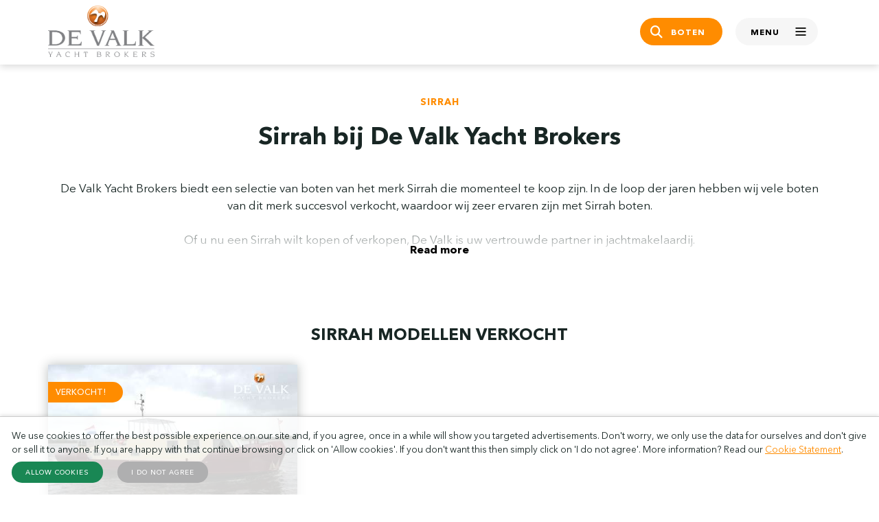

--- FILE ---
content_type: text/html; charset=UTF-8
request_url: https://www.devalk.nl/nl/merk/sirrah.html
body_size: 3935
content:
<!DOCTYPE html>
<html lang="nl">

<head>
    <title>Sirrah te koop bij De Valk Yacht Brokers</title>

    <meta charset="utf-8" />
    <meta name="viewport" content="width=device-width, initial-scale=1, maximum-scale=1" />
    <meta name="description" content="Sirrah: Alle informatie over Sirrah boten te koop en verkocht door De Valk Yacht Brokers." />
    <meta name="robots" content="index, follow" />

    <link rel="alternate" hreflang="en" href="/en/brand/sirrah.html" />
    <link rel="alternate" hreflang="nl" href="/nl/merk/sirrah.html" />
    <link rel="alternate" hreflang="de" href="/de/marke/sirrah.html" />

    <link rel="icon" type="image/png" sizes="32x32" href="/assets/images/favicon.png">
    <link rel="icon" type="image/x-icon" href="/favicon.ico">
    <link rel="apple-touch-icon" sizes="180x180" href="/assets/images/apple-touch-icon.png">

    <meta property="og:title" content="Sirrah te koop bij De Valk Yacht Brokers">
    <meta property="og:description" content="Sirrah: Alle informatie over Sirrah boten te koop en verkocht door De Valk Yacht Brokers.">
    <meta property="og:url" content="https://www.devalk.nl/nl/merk/sirrah.html">
    <meta property="og:image" content="https://www.devalk.nl/assets/images/logo.png">
    <meta property="og:type" content="website">
    <meta property="og:site_name" content="De Valk Yacht Brokers">
    <meta property="fb:app_id" content="295327273907309">

    <link rel="stylesheet" href="/assets/styles/vendor/bootstrap.min.css" />
    <link rel="stylesheet" href="/assets/styles/vendor/slick.css" />
    <link rel="stylesheet" href="/assets/fonts/icon/style.css?v=2" />
    <link rel="stylesheet" href="/assets/styles/main.css?v=72" />

    <div id="cookie-banner" class="cookiebanner">
        <p style="margin:0 0 0.5rem 0; font-size:0.8rem;">
            We use cookies to offer the best possible experience on our site and, if you agree, once in a while will show you targeted advertisements. Don't worry, we only use the data for ourselves and don't give or sell it to anyone. If you are happy with that continue browsing or click on 'Allow cookies'. If you don't want this then simply click on 'I do not agree'. More information? Read our <a href='/en/page/227/cookie-statement.html'>Cookie Statement</a>.
        </p>
        <button onclick="setConsent(true)" style="margin-right:1rem;" class="btn btn-success btn-sm">Allow cookies</button>
        <button onclick="setConsent(false)" class="btn btn-secondary btn-sm">I do not agree</button>
    </div>
    <script type="text/javascript" src="/assets/scripts/cookiebanner.js"></script>

    

    <!-- Google Tag Manager -->
    <script>(function(w,d,s,l,i){w[l]=w[l]||[];w[l].push({'gtm.start':
    new Date().getTime(),event:'gtm.js'});var f=d.getElementsByTagName(s)[0],
    j=d.createElement(s),dl=l!='dataLayer'?'&l='+l:'';j.async=true;j.src=
    'https://www.googletagmanager.com/gtm.js?id='+i+dl;f.parentNode.insertBefore(j,f);
    })(window,document,'script','dataLayer','GTM-TL99XR7P');</script>
    <!-- End Google Tag Manager -->
</head>

<body>
    <!-- Google Tag Manager (noscript) -->
    <noscript><iframe src="https://www.googletagmanager.com/ns.html?id=GTM-TL99XR7P"
    height="0" width="0" style="display:none;visibility:hidden"></iframe></noscript>
    <!-- End Google Tag Manager (noscript) -->

    <!--  / wrapper \ -->
    <div id="wrapper">

        <!--  / main container \ -->
        <div id="mainCntr">
            <!--  / header container \ -->
            <header id="headerCntr" class="inner">
                <div class="container">
                    <div class="row align-items-center">
                        <div class="col-6">
                            <a class="logo" href="/nl">
                                <img src="/assets/images/logo.png" alt="">
                            </a>
                        </div>

                        <div class="col-6">
                            <ul class="link d-flex justify-content-end">
                                                                <li><a class="btn btn-primary" href="/nl/boten-te-koop.html"><i class="icon-search"></i> <span>Boten</span></a></li>
                                <li><a class="mobileMenu js-toggle-mobile" href="#"><samp class="inactive">Menu</samp> <samp class="active">Sluiten</samp> <span></span></a></li>
                            </ul>
                        </div>
                    </div>
                </div>

                <div class="mega-menu">
                    <div class="container">
                        <ul class="d-flex account">
                            <li><a href="#" class="language"><img src="/assets/images/globe.png" alt="" class="icon"> Taal</a>
                                <ul class="flex-wrap">
                                    <li><strong>Kies een taal</strong></li>
                                    <li><a href="/en/brand/sirrah.html"><img src="/assets/images/flag-icon-en.png" alt="" class="flag-icon"> English</a></li>
<li><a href="/nl/merk/sirrah.html"><img src="/assets/images/flag-icon-nl.png" alt="" class="flag-icon"> Nederlands</a></li>
<li><a href="/de/marke/sirrah.html"><img src="/assets/images/flag-icon-de.png" alt="" class="flag-icon"> Deutsch</a></li>                                </ul>
                            </li>
                            <li><a href="/nl/myaccount/login.html" class="my-account"><img src="/assets/images/user.png" alt="" class="icon"> Mijn account</a></li>
                        </ul>

                        <div class="row">

                            <div class="item col-md-4">
                                <div class="title">Een boot kopen</div>

                                <ul>
                                    <li><a href="/nl/boten-te-koop.html">Boten te koop</a></li>
                                    <li><a href="/nl/pagina/36/koop-een-boot-bij-de-valk.html">Een boot kopen</a></li>
                                    <li><a href="/nl/pagina/188/aankoopbegeleiding.html">Aankoopbegeleiding</a></li>
                                </ul>
                            </div>

                            <div class="item col-md-4">
                                <div class="title">Een boot verkopen</div>

                                <ul>
                                    <li><a href="/nl/pagina/37/verkoop-een-boot.html">Verkoop uw boot</a></li>
                                    <li><a href="/nl/pagina/223/marketing-bij-de-valk.html">Hoe promoten we uw boot</a></li>
                                    <li><a href="/nl/pagina/37/verkoop-een-boot.html#salesform">Verkoop uw boot nu</a></li>
                                </ul>
                            </div>

                            <div class="item col-md-4">
                                <div class="title">Andere diensten</div>

                                <ul>
                                    <li><a href="/nl/ligplaatsen.html">Ligplaatsen te koop</a></li>
                                    <li><a href="/nl/pagina/198/yacht-management.html">Yacht Management</a></li>
                                    <li><a href="/nl/pagina/32/charter.html">Charter</a></li>
                                                                        <li><a href="/nl/pagina/244/thuishaven-verkoop.html">Thuishaven - verkoop</a></li>
                                                                        <li><a href="/nl/pagina/39/taxatie.html">Taxatie</a></li>
                                    <li><a href="/nl/pagina/7/finance--insurance.html">Finance &amp; Insurance</a></li>
                                </ul>
                            </div>

                            <div class="item col-md-4">
                                <div class="title">Over ons</div>

                                <ul>
                                    <li><a href="/nl/pagina/21/geschiedenis.html">Geschiedenis</a></li>
                                    <li><a href="/nl/pagina/20/over-de-valk.html">Over De Valk</a></li>
                                    <li><a href="https://www.linkedin.com/company/de-valk-yacht-brokers/jobs" target="_blank">Vacatures</a></li>
                                </ul>
                            </div>

                            <div class="item col-md-4">
                                <div class="title">Aangesloten bedrijven</div>

                                <ul>
                                    <li><a href="https://www.falconrydell.com/" target="_blank">Falcon Rydell</a></li>
                                    <li><a href="https://yachtbid.com/hall-of-fame/" target="_blank">YachtBid</a></li>
                                </ul>
                            </div>

                            <div class="item col-md-4">
                                <div class="title">Onze kantoren</div>

                                <div class="map">
                                    <a href="/nl/kantoren.html"><img src="/assets/images/map-small.png" alt=""></a>
                                </div>
                            </div>
                        </div>
                    </div>
                </div>
            </header>
            <!--  \ header container / -->
            <!--  / content container \ -->
            <main id="contentCntr">
                <!--  / brands box \ -->
                <div class="singlebrandBox noborder">
                    <div class="container">
                        <div class="heading text-center">
                            <strong>sirrah</strong>
                            <h1>Sirrah bij De Valk Yacht Brokers</h1>
                            <div class="readmore">
                                <p>De Valk Yacht Brokers biedt een selectie van boten van het merk Sirrah die momenteel te koop zijn. In de loop der jaren hebben wij vele boten van dit merk succesvol verkocht, waardoor wij zeer ervaren zijn met Sirrah boten.<br><br> Of u nu een Sirrah wilt kopen of verkopen, De Valk is uw vertrouwde partner in jachtmakelaardij.</p>
                                <span class="readmore-link"></span>
                            </div>
                        </div>
                    </div>
                </div>
                <!--  \ brands box / -->
                
                
                <div class="sortBox">
                    <div class="container">

                        <div class="row">

                                <div class="heading text-center">
                                    <h2>Sirrah modellen verkocht</h2>
                                </div>

                                                                    <div class="item col-lg-4 col-md-6">
                                        <a href="https://www.devalk.nl/nl/model/sirrah/20.10.html" class="card-recent d-block">
                                            <div class="image position-relative">
                                                                                                    <span>Verkocht!</span>
                                                                                                <img src="/images/thumbnails/website/sirrah-20.10-453542_5d2729f632039c.jpg" alt="/images/thumbnails/website/sirrah-20.10-453542_5d2729f632039c.jpg" width="450" height="300" loading="lazy">
                                            </div>
                                            <div class="text black">
                                                <h6 class="white">Sirrah 20.10</h6>
                                            </div>
                                        </a>
                                    </div>
                                
                        </div>

                    </div>
                </div>

                
                <!--  / brand box \ -->
                <div class="brandBox">
                    <div class="container">
                        <div class="text text-center">

                            <ul class="alphabet d-flex flex-wrap justify-content-center">
                                <li><a href="https://www.devalk.nl/nl/merken/a-b.html">A - B</a></li>
                                <li><a href="https://www.devalk.nl/nl/merken/c-d.html">C - D</a> </li>
                                <li><a href="https://www.devalk.nl/nl/merken/e-f.html">E - F</a> </li>
                                <li><a href="https://www.devalk.nl/nl/merken/g-h.html">G - H</a> </li>
                                <li><a href="https://www.devalk.nl/nl/merken/i-j.html">I - J</a> </li>
                                <li><a href="https://www.devalk.nl/nl/merken/k-l.html">K - L</a> </li>
                                <li><a href="https://www.devalk.nl/nl/merken/m-n.html">M - N</a> </li>
                                <li><a href="https://www.devalk.nl/nl/merken/o-p.html">O - P</a> </li>
                                <li><a href="https://www.devalk.nl/nl/merken/q-r.html">Q - R</a> </li>
                                <li><a href="https://www.devalk.nl/nl/merken/s-t.html">S - T</a> </li>
                                <li><a href="https://www.devalk.nl/nl/merken/u-v.html">U - V</a> </li>
                                <li><a href="https://www.devalk.nl/nl/merken/w-x.html">W - X</a> </li>
                                <li><a href="https://www.devalk.nl/nl/merken/y-z.html">Y - Z</a> </li>
                            </ul>
                        </div>
                    </div>
                </div>
                <!--  \ brand box / -->

            </main>
            <!--  \ content container / -->

            <!--  / footer container \ -->
            <footer id="footerCntr" class="text-center">
                <div class="container">
                    <!--  / footer box \ -->
                    <div class="footerBox">
                        <div class="image">
                            <img src="/assets/images/footer-text.png" alt="">
                        </div>

                        <strong>Sociale media</strong>

                        <ul class="d-flex justify-content-center align-items-center">
                            <li><a href="https://www.facebook.com/DeValkYachtBrokers" target="_blank"><i class="icon-facebook"></i></a></li>
                            <li><a href="https://www.instagram.com/devalkyachtbrokers/" target="_blank"><i class="icon-instagram"></i></a></li>
                            <li><a href="https://www.youtube.com/devalkyachtbrokers" target="_blank"><i class="icon-youtube"></i></a></li>
                            <li><a href="https://www.linkedin.com/company/de-valk-yacht-brokers/" target="_blank"><i class="icon-linkedin"></i></a></li>
                        </ul>
                    </div>
                    <!--  \ footer box / -->

                    <!--  / copyright \ -->
                    <div class="copyright">
                        <ul class="d-flex flex-wrap justify-content-center">
                            <li><a href="/nl/pagina/226/privacy-statement.html">Privacyverklaring</a></li>
                            <li><a href="/nl/pagina/227/cookie-statement.html">Cookieverklaring</a></li>
                            <li><a href="/nl/pagina/216/disclaimer.html">Disclaimer</a></li>
                            <li><a href="/nl/sitemap.html">Sitemap</a></li>
                        </ul>
                    </div>
                    <!--  \ copyright / -->
                </div>
            </footer>
            <!--  \ footer container / -->
        </div>
        <!--  \ main container / -->

    </div>
    <!--  \ wrapper / -->

    <script src="https://code.jquery.com/jquery-3.4.1.min.js" integrity="sha256-CSXorXvZcTkaix6Yvo6HppcZGetbYMGWSFlBw8HfCJo=" crossorigin="anonymous"></script>
    <script src="/assets/scripts/vendor/bootstrap.bundle.min.js"></script>
    <script src="/assets/scripts/vendor/slick.js"></script>
    <script>const showMoreText = "TOON MEER";</script>
    <script src="/assets/scripts/main.js?v=18"></script>

    
    
    
    
    
                <script>
            $(".readmore-link").click( function(e) {
                // record if our text is expanded
                var isExpanded =  $(e.target).hasClass("expand");

                //close all open paragraphs
                $(".readmore.expand").removeClass("expand");
                $(".readmore-link.expand").removeClass("expand");

                // if target wasn't expand, then expand it
                if (!isExpanded){
                    $( e.target ).parent( ".readmore" ).addClass( "expand" );
                    $(e.target).addClass("expand");
                }
            });
        </script>
    
    
    
</body>

</html>